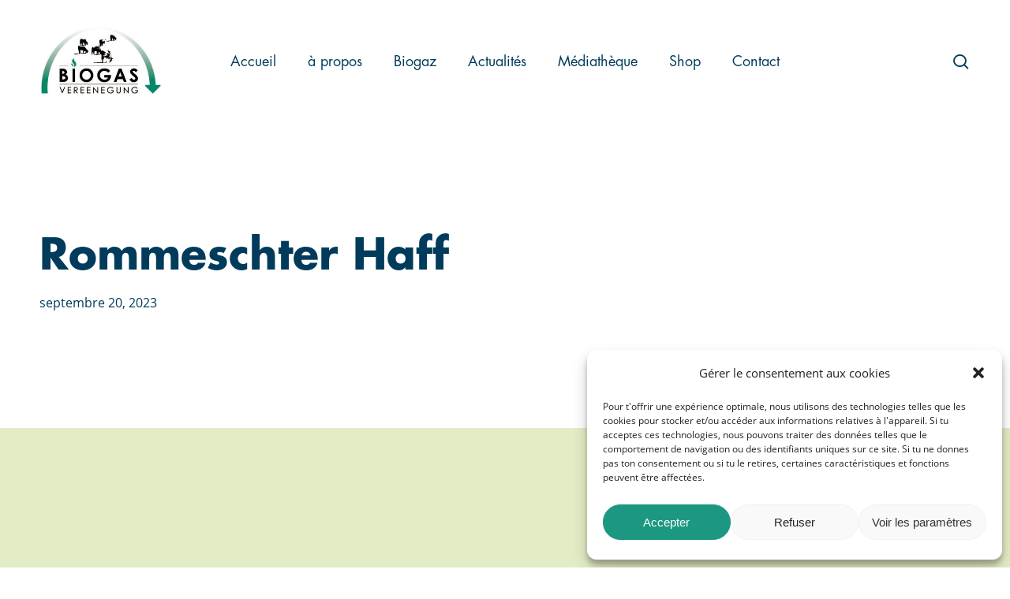

--- FILE ---
content_type: text/css
request_url: https://biogasvereenegung.lu/wp-content/themes/salient-child/style.css?ver=17.1.0
body_size: 230
content:
/*
Theme Name: Salient Child Theme
Description: This is a custom child theme for Salient
Theme URI:   https://themeforest.net/item/salient-responsive-multipurpose-theme/4363266
Author: ThemeNectar
Author URI:  https://themeforest.net/user/themenectar
Template: salient
Version: 1.0
*/

@font-face {
    font-family: "futura-pt";
    src: url("/wp-content/themes/salient-child/includes/assets/fonts/FuturaStd-Book.woff") format("woff"),
    url("/wp-content/themes/salient-child/includes/assets/fonts/FuturaStd-Book.otf") format("opentype"),
    url("/wp-content/themes/salient-child/includes/assets/fonts/FuturaStd-Book.ttf") format("truetype");
    font-display: auto;
    font-style: normal;
    font-weight: 400;
    font-stretch: normal;
}

@font-face {
    font-family: "futura-pt";
    src: url("/wp-content/themes/salient-child/includes/assets/fonts/FuturaStd-Bold.woff") format("woff"),
    url("/wp-content/themes/salient-child/includes/assets/fonts/FuturaStd-Bold.otf") format("opentype"),
    url("/wp-content/themes/salient-child/includes/assets/fonts/FuturaStd-Bold.ttf") format("truetype");
    font-display: auto;
    font-style: normal;
    font-weight: 700;
    font-stretch: normal;
}







--- FILE ---
content_type: text/css
request_url: https://biogasvereenegung.lu/wp-content/themes/salient-child/style.css?ver=17.01
body_size: 230
content:
/*
Theme Name: Salient Child Theme
Description: This is a custom child theme for Salient
Theme URI:   https://themeforest.net/item/salient-responsive-multipurpose-theme/4363266
Author: ThemeNectar
Author URI:  https://themeforest.net/user/themenectar
Template: salient
Version: 1.0
*/

@font-face {
    font-family: "futura-pt";
    src: url("/wp-content/themes/salient-child/includes/assets/fonts/FuturaStd-Book.woff") format("woff"),
    url("/wp-content/themes/salient-child/includes/assets/fonts/FuturaStd-Book.otf") format("opentype"),
    url("/wp-content/themes/salient-child/includes/assets/fonts/FuturaStd-Book.ttf") format("truetype");
    font-display: auto;
    font-style: normal;
    font-weight: 400;
    font-stretch: normal;
}

@font-face {
    font-family: "futura-pt";
    src: url("/wp-content/themes/salient-child/includes/assets/fonts/FuturaStd-Bold.woff") format("woff"),
    url("/wp-content/themes/salient-child/includes/assets/fonts/FuturaStd-Bold.otf") format("opentype"),
    url("/wp-content/themes/salient-child/includes/assets/fonts/FuturaStd-Bold.ttf") format("truetype");
    font-display: auto;
    font-style: normal;
    font-weight: 700;
    font-stretch: normal;
}







--- FILE ---
content_type: application/javascript
request_url: https://biogasvereenegung.lu/wp-content/themes/salient-child/includes/core/core.js?ver=1.04
body_size: 1880
content:
///////////////////////////
// cc_performPostRequest //
///////////////////////////
function cc_performPostRequest(arguments) {
    let config = {
        specifier: 'no-specifier',
        Specifier: 'No-specifier',
        uniqueIdAjaxWrapper: '',
        showLoaderAnimation: false,
        postType: 'post',
        postStatus: 'publish',
        count: '-1',
        categories: [],
        offset: 0,
        search: '',
        taxQuery: '',
        postNotIn: '',
        // // taxQuery format ether //
        // {
        //     taxonomy: references_type,
        //     field: 'term_id',
        //     terms: selectedTaxTermID,
        //     operator: 'IN'
        // }
        // // or XXX TODO /////////////////////
        // {
        //     relation: 'AND',
        //     0: {
        //         taxonomy: references_type,
        //         field: 'term_id',
        //         terms: selectedTaxTermID,
        //         operator: 'IN'
        //     },
        //     1: {
        //         taxonomy: references_type,
        //         field: 'term_id',
        //         terms: selectedTaxTermID,
        //         operator: 'IN'
        //     }
        // }
        metaQuery: '',
        // // metaQuery format ether //
        // {
        //      key: 'authors‘,
        //      compare: '>='
        //      value: "<?php echo $author_id ?>",
        // }
        // // or XXX TODO /////////////////////
        // {
        //     relation: 'AND',
        //     0: {
        //          key: 'authors‘,
        //          compare: '>='
        //          value: "<?php echo $author_id ?>",
        //     },
        //     1: {
        //          key: 'authors‘,
        //          compare: 'LIKE'
        //          value: "<?php echo $author_id ?>",
        //     }
        // }
        // timespan: 'ccNO',
        // currentLang: 'ccNO',
        suppressFilters: false,
        meta_key: '',
        meta_type: '',
        orderby: 'date',
        order: 'DESC',
        // fields
        wantThumbnail: false,
        wantWpThumbnail: '',
        wantContent: false,
        wantTerms: false,
        wantTermCustomFields: false,
        returnTermsFields: 'all', // ids / names / ids,names
        setTermsOfTaxonomy: ["all"], // ["category"] / ["sdg_type", "service_type", "client_type"]
        setTermsOrderby: 'id',
        setTermsOrder: 'ASC',
        wantPublishDate: false,
        wantAuthor: false,
        setPublishDateFormat: 'd.m.Y',
        wantCustomFields: false, // ["position"] , ["position", "description"],
        debugHighlightPostType: false,
        successCB: function (result) {
            cc_debug("successCB");
        },
        errorCB: function (data) {
            cc_debug("errorCB");
        },
    }
    // overwrite config with arguments
    config = Object.assign(config, arguments);
    // capitalize first Letter
    config.Specifier = `${config.specifier[0].toUpperCase()}${config.specifier.slice(1)}`;

    if (config.debugHighlightPostType) {
        cc_debug([{
            'msg': '[core.js:31 cc_performPostRequest] - Ajax Request ' + config.Specifier + ' start',
            'inspect': config
        }, 'Ajax Request %c' + config.Specifier + ' %cstart/color:fuchsia/color: yellow']);
    } else {
        cc_debug([{
            'msg': '[core.js:36 cc_performPostRequest] - Ajax Request ' + config.Specifier + ' start',
            'inspect': config
        }, 'Ajax Request ' + config.Specifier + ' %cstart/color: yellow']);
    }

    // display loaderAnimation?
    if (config.showLoaderAnimation) {
        cc_loaderAnimation(config.uniqueIdAjaxWrapper, true);
    }

    return jQuery.ajax({
        url: _ajaxurl,
        type: 'post',
        data: {
            action: 'ajaxLoadcc_PostRequest',
            postType: config.postType,
            postStatus: config.postStatus,
            count: config.count,
            categories: config.categories,
            offset: config.offset,
            search: config.search,
            taxQuery: config.taxQuery,
            metaQuery: config.metaQuery,
            suppress_filters: config.suppressFilters,
            orderby: config.orderby,
            meta_key: config.meta_key,
            meta_type: config.meta_type,
            order: config.order,
            postNotIn: config.postNotIn,
            wantThumbnail: config.wantThumbnail,
            wantPostThumbnail: config.wantPostThumbnail,
            wantPostThumbnailAlt: config.wantPostThumbnailAlt,
            wantExcerpt: config.wantExcerpt,
            wantContent: config.wantContent,
            wantTerms: config.wantTerms,
            wantTermCustomFields: config.wantTermCustomFields,
            returnTermsFields: config.returnTermsFields,
            setTermsOfTaxonomy: config.setTermsOfTaxonomy,
            setTermsOrderby: config.setTermsOrderby,
            setTermsOrder: config.setTermsOrder,
            wantPublishDate: config.wantPublishDate,
            wantAuthor: config.wantAuthor,
            setPublishDateFormat: config.setPublishDateFormat,
            wantCustomFields: config.wantCustomFields,
        },
        dataType: "json",
        /////////////
        // SUCCESS //
        success: function (result) {

            if (config.debugHighlightPostType) {
                cc_debug([{
                    'msg': '[core.js:69 cc_performPostRequest] - Ajax Request ' + config.Specifier + ' success',
                    'inspect': {'result': result, 'data': result.data}
                }, 'Ajax Request %c' + config.Specifier + ' %csuccess/color:fuchsia/color: lightgreen', result.data]);
            } else {
                cc_debug([{
                    'msg': '[core.js:75 cc_performPostRequest] - Ajax Request ' + config.Specifier + ' success',
                    'inspect': {'result': result, 'data': result.data}
                }, 'Ajax Request ' + config.Specifier + ' %csuccess/color: lightgreen', result.data]);
            }

            if (config.showLoaderAnimation) {
                cc_loaderAnimation(config.uniqueIdAjaxWrapper, false);
            }

            config.successCB(result, config);
        },
        ///////////
        // ERROR //
        error: function (data) {

            if (config.debugHighlightPostType) {
                cc_debug([{
                    'msg': '[core.js:112 cc_performPostRequest] - Ajax Request ' + config.Specifier + ' error',
                    'inspect': {'data': data}
                }, 'Ajax Request %c' + config.Specifier + ' %cerror/color:fuchsia/color: red', data]);
            } else {
                cc_debug([{
                    'msg': '[core.js:117 cc_performPostRequest] - Ajax Request ' + config.Specifier + ' error',
                    'inspect': {'data': data}
                }, 'Ajax Request ' + config.Specifier + ' %cerror/color: red', data]);
            }

            if (config.showLoaderAnimation) {
                cc_loaderAnimation(config.uniqueIdAjaxWrapper, false);
            }

            config.errorCB(data, config);
        }
    });

}


/////////////////////
// cc_addAltAsInfo //
/////////////////////
/**
 *
 * @param {String} selector Selector string used as jQuery argument
 */
function cc_addAltAsInfo(selector) {
    jQuery(selector).each(function (index, elem) {

        let jSElem = jQuery(elem);

        jQuery(
            "<span class='cc_addAltAsInfo'>" + jSElem.attr('alt') + "<span>"
        ).insertAfter(jSElem);

    });
}

//hide e.g. image title but keep accessibility through aria-label
function hide_title_attributes() {
    const t = document.querySelectorAll('[title]');
    if (t && t.length > 0) {
        for (let n = 0; n < t.length; ++n) {
            let title = t[n].title;
            t[n].removeAttribute('title');
            t[n].setAttribute('aria-label', title);
        }
    }
}

function formatBytes(bytes, decimals = 2) {
    if (!+bytes) return '0 Bytes'

    const k = 1024
    const dm = decimals < 0 ? 0 : decimals
    const sizes = ['Bytes', 'KB', 'MB', 'GB', 'TB', 'PB', 'EB', 'ZB', 'YB']

    const i = Math.floor(Math.log(bytes) / Math.log(k))

    return `${parseFloat((bytes / Math.pow(k, i)).toFixed(dm))} ${sizes[i]}`
}

document.addEventListener("DOMContentLoaded", function () {
    hide_title_attributes();
});
